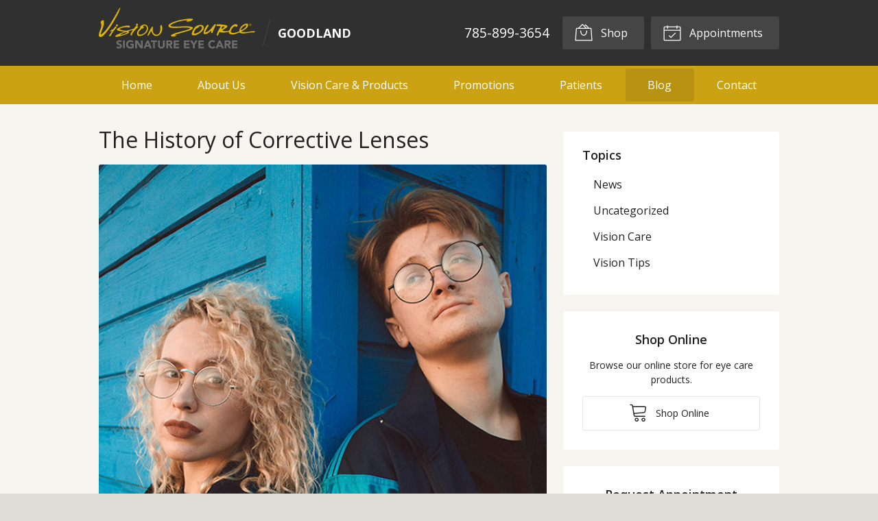

--- FILE ---
content_type: text/plain
request_url: https://www.google-analytics.com/j/collect?v=1&_v=j102&a=150331805&t=pageview&_s=1&dl=https%3A%2F%2Fvisionsource-goodland.com%2F2022%2F10%2F26%2Fthe-history-of-corrective-lenses%2F&ul=en-us%40posix&dt=The%20History%20of%20Corrective%20Lenses%20%E2%80%93%20Goodland%20KS%20%7C%20Vision%20Source%20of%20Goodland&sr=1280x720&vp=1280x720&_u=IEBAAEABAAAAACAAI~&jid=1707596844&gjid=286240504&cid=892380725.1769025471&tid=UA-57022852-1&_gid=1937641265.1769025471&_r=1&_slc=1&z=1578199102
body_size: -841
content:
2,cG-07K61VVYXM